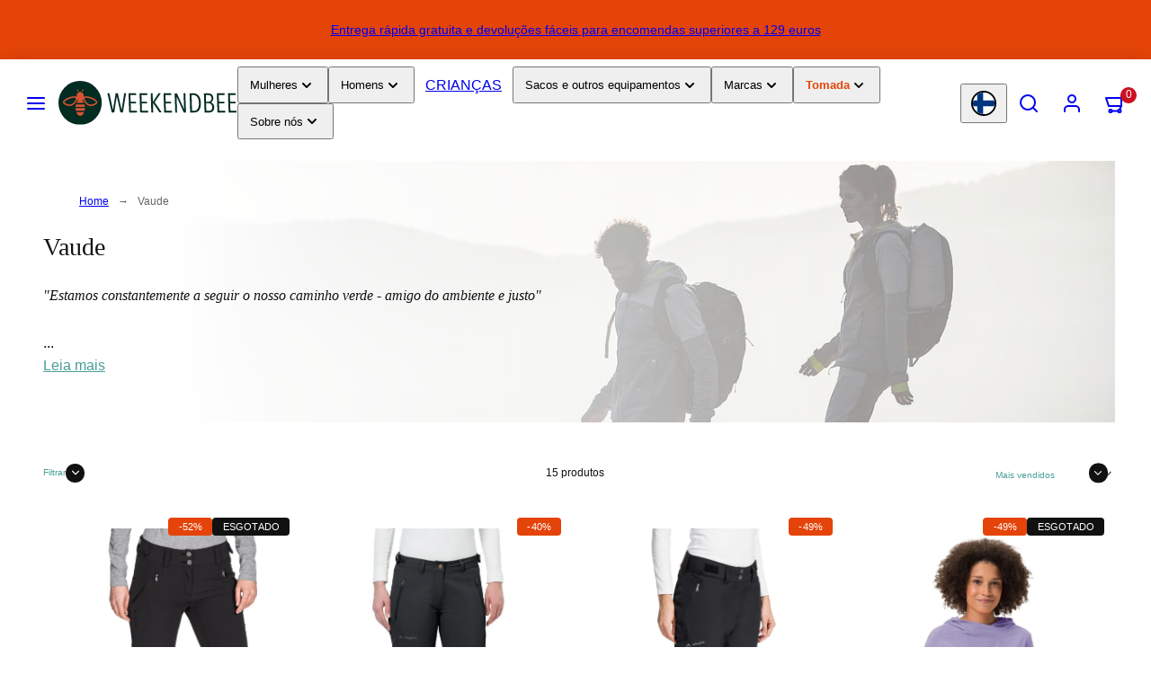

--- FILE ---
content_type: text/css
request_url: https://www.weekendbee.com/cdn/shop/t/173/assets/section-divider.css?v=49691883817344399441760528703
body_size: -611
content:
.section-divider{z-index:2}.divider-graphics{width:100%;pointer-events:none;overflow:hidden;margin-top:-1px;margin-bottom:-1px;contain:layout}.divider-graphics svg{display:block}.divider-graphics.top-previous,.divider-graphics.top-next{position:absolute;z-index:100}.divider-graphics.top-previous{bottom:0}.divider-graphics.top-next{top:0}.divider-graphics.flip-both{transform:scale(-1)}.divider-graphics.flip-vertical{transform:scaleY(-1)}.divider-graphics.flip-horizontal{transform:scaleX(-1)}.divider-graphics.flip-none{transform:scale(1)}
/*# sourceMappingURL=/cdn/shop/t/173/assets/section-divider.css.map?v=49691883817344399441760528703 */


--- FILE ---
content_type: text/css
request_url: https://www.weekendbee.com/cdn/shop/t/173/assets/non-critical-variables.css?v=4031285367102031321760096385
body_size: -530
content:
:root{--font-badge-size: 1.2rem;--font-badge-letter-spacing: .02em;--font-badge-text-transform: uppercase;--badge-border-radius: 4px;--drawers-overlay-alpha: .6;--drawers-overlay-blur: 4px;--modals-overlay-alpha: .6;--modals-overlay-blur: 4px;--modal-border-radius: 8px;--input-background: #FFFFFF;--input-foreground: #111111;--input-border-width: 0px;--input-border-color: #DDDDDD;--input-border-radius: 6px;--input-box-shadow: inset 1px 1px 4px rgba(0,0,0,.25);--input-letter-spacing: 0;--card-body-padding: 24px;--card-media-padding: 24px;--button-padding: 12px 24px;--button-round-padding: 12px;--icon-stroke: 2;--icon-stroke-px: 2px;--success: #31862D;--success-foreground: #FFFFFF;--error: #DD4242;--error-foreground: #FFFFFF;--soldout: #999999;--placeholder-bg: rgba(233, 233, 233);--grid-gap: 24px;--max-col-width: 100px;--sticky-header-margin-top: 0}@media only screen and (min-width: 768px){:root{--grid-gap: 32px}}
/*# sourceMappingURL=/cdn/shop/t/173/assets/non-critical-variables.css.map?v=4031285367102031321760096385 */


--- FILE ---
content_type: text/css
request_url: https://www.weekendbee.com/cdn/shop/t/173/assets/custom.css?v=46210949386552598591760682061
body_size: 2323
content:
div.collection-header-background{opacity:.5}.kiwi-sizing-table{width:100%;border-collapse:collapse;margin:0 auto;font-family:Arial,sans-serif}.kiwi-sizing-table td,.kiwi-sizing-table th{padding:10px;border:1px solid #ddd;text-align:center}.kiwi-sizing-table .kiwi-sizing-table-header-cell{font-weight:700}.kiwi-sizing-table tr:first-child .kiwi-sizing-table-header-cell{background-color:#4a4a4a;color:#fff}.kiwi-sizing-table tbody tr td:first-child{background-color:#f0f0f0;font-weight:700}.kiwi-sizing-table tbody tr:nth-child(odd){background-color:#f9f9f9}.kiwi-sizing-table tbody tr:nth-child(2n){background-color:#e9e9e9}@media screen and (max-width: 600px){.kiwi-sizing-table{display:block;overflow-x:auto;white-space:nowrap}}.kiwi-sizing-table{width:100%;border-collapse:collapse;table-layout:auto}.kiwi-sizing-table-cell,.kiwi-sizing-table-header-cell{padding:8px;text-align:center;border:1px solid #ddd}.kiwi-sizing-table-row:nth-child(2n){background-color:#f2f2f2}.spf-product-card:hover img.spf-product-card__image-secondary{opacity:1!important;background-color:#fff}.globo-related-products h2{margin-bottom:15px}#cart-items .samita_productLabel{display:none!important;opacity:0}.upsell-products{padding:20px;border:1px solid var(--color-button-background);margin-top:20px;margin-bottom:20px}.upsell-products upsell-card{padding-right:0}.upsell-products .card-title a{font-size:14px}.upsell-products option[disabled]{color:#999}.upsell-products .quantity{cursor:pointer;border:solid var(--input-border-width) var(--input-border-color);background-color:var(--input-background);border-radius:var(--input-border-radius);box-shadow:var(--input-box-shadow);color:var(--input-foreground);letter-spacing:var(--input-letter-spacing)}.coupon-box{display:flex;align-items:center;justify-content:space-between;background-color:#ffd1c0;color:#111;border-radius:6px;padding:15px 25px;max-width:700px;font-family:sans-serif;margin-bottom:20px;cursor:pointer;line-height:130%;position:relative}.coupon-box:before,.coupon-box:after{content:"";position:absolute;width:24px;height:24px;background:#fff;border-radius:50%;top:50%;transform:translateY(-50%);z-index:1}.coupon-box:before{left:-12px}.coupon-box:after{right:-12px}.text-section{flex:1;padding-right:20px}.main-text{font-size:1.2em;font-weight:700;margin-bottom:4px;color:#e0491e;text-transform:uppercase}.secondary-text{font-size:.95em;opacity:.9}.code-section{text-align:center;cursor:pointer}.coupon-code{background-color:#fff;color:#e0491e;padding:8px 16px;border-radius:4px;font-weight:700;font-size:1em;border:2px dashed #e0491e}.click-text{font-size:.75em;margin-top:4px;opacity:.8}#product-block__collapsible_tab_9mtCLh{display:none}.country-finland #product-block__collapsible_tab_9mtCLh{display:block}body .upsell-products .card-body{padding-bottom:0;padding-top:0}body quantity-input.small,body .quantity.small{height:31px}.upsell-products .card--product{margin-bottom:10px}body .upsell-products .upsell-body{align-items:flex-end}body .h4.spf-product-card__title a{font-family:var(--font-body-family)}@media screen and (min-width: 768px){.gridy-arrows .btn{position:absolute;top:45%;width:56px!important;height:56px!important;align-items:center;justify-content:center;display:flex!important;margin-top:-28px;background:transparent!important;color:#171717!important;border-radius:50%;border:1px solid;overflow:visible;padding:0!important}.gridy-arrows .btn svg{width:28px;height:28px;display:block;margin:auto}.gridy-arrows .btn:hover{box-shadow:none!important}}@media screen and (max-width: 767px){.gridy-arrows .btn{position:absolute;top:45%;width:40px!important;height:40px!important;align-items:center;justify-content:center;display:flex;margin-top:-20px;background:transparent!important;color:#171717!important;border-radius:50%;border:1px solid}.gridy-arrows .btn:hover{box-shadow:none!important}}@media screen and (max-width: 600px){.card-body .price-savings{margin-left:0;margin-top:5px}.card-title.h5{font-size:14px}.kiwi-sizing-table{display:block;overflow-x:auto;white-space:nowrap}.kiwi-sizing-table-row{display:table-row}.kiwi-sizing-table-cell,.kiwi-sizing-table-header-cell{display:table-cell;text-align:center;padding:10px;font-size:14px;border:1px solid #ddd}}.size-chart-wrap{padding:10px;text-align:center}.size-chart-wrap p{margin:0;font-size:14px}.size-chart-wrap a{color:#007bff;text-decoration:underline}.kiwi-sizing-table,.kiwi-sizing-table-cell{-webkit-touch-callout:none;-webkit-user-select:none;-khtml-user-select:none;-moz-user-select:none;-ms-user-select:none;user-select:none}meta[name=format-detection]{content:"telephone=no"}span.spf-product__label{left:unset!important;right:0!important}span.spf-product__label.spf-product__label-new{left:5px!important;color:#fff;background:#479e96;right:unset!important}table{width:100%;border-collapse:collapse;margin:0 auto;font-family:Arial,sans-serif}table th,table td{padding:10px;border:1px solid #ddd;text-align:center}table tr:first-child th{background-color:#4a4a4a;color:#fff;font-weight:700}table th:first-child,table td:first-child{position:sticky;left:0;z-index:2}table th:first-child{z-index:3;background-color:#4a4a4a}table td:first-child{background-color:#f0f0f0;font-weight:700}table tbody tr:nth-child(odd){background-color:#f9f9f9}table tbody tr:nth-child(2n){background-color:#e9e9e9}@media screen and (max-width: 600px){table{display:block;overflow-x:auto;white-space:nowrap}}.blog-post{max-width:800px;margin:0 auto;padding:15px;box-sizing:border-box}.blog-post h1,.blog-post h2,.blog-post h3,.blog-post h4,.blog-post p,.blog-post ul,.blog-post ol{margin:0 0 1em;line-height:1.5}.blog-post img{max-width:100%;height:auto;display:block;margin:0 auto}.blog-post table{width:100%;border-collapse:collapse;margin-bottom:1em;display:block;overflow-x:auto;white-space:nowrap}.blog-post table th,.blog-post table td{padding:10px;border:1px solid #ddd;text-align:center}@media screen and (max-width: 600px){.blog-post{padding:10px}}.blog-post img,.article-block img{display:block;margin-left:auto;margin-right:auto;max-width:100%!important;height:auto!important}.spf-product-card__inner{aspect-ratio:1}a.spf-product-card__image-wrapper{padding-top:100%!important}body .card-body{padding:15px 0}body .card-body .card-title.h5{font-family:var(--font-body-family)}body img.spf-product-card__image{object-fit:cover}.price-item--sale{color:#e44409}.spf-product-card__inner .spf-product__label-sale{margin-top:-5px;background:#e24308!important;max-height:30px;height:30px}.samita_productLabel-content{min-height:30px;height:30px}.jdgm-rev-widg.jdgm-rev-widg{padding-left:var(--container-margin);padding-right:var(--container-margin)}body.template-page.judgeme_reviews .shopify-section{padding-left:var(--container-margin)!important;padding-right:var(--container-margin)!important}body.template-page.judgeme_reviews #shopify-section-16995315570b8e9128{max-width:var(--ideal-width);margin:0 auto;box-sizing:border-box}.template-index .banner-grid-section:nth-of-type(1) .h3{font-size:40px}.template-index .banner-grid-section:nth-of-type(1) .h3 p{font-size:24px}.template-index .banner-grid-section a{cursor:pointer}.template-collection .media.cover img{object-position:50% 30%!important}.template-collection .background-overlay{background:linear-gradient(90deg,#fff 15%,#fff0 75%);height:100%;width:100%;position:absolute;z-index:99}.swatch-view-item{min-width:40px}.thumbnail-btn{position:relative}.product-form__buttons .product-form__submit{font-size:14px;font-weight:700}.video-icon{position:absolute;z-index:99;left:calc(50% - 25px)}.card--product .price-savings{display:none}.price-savings{background:#ffd1c0;font-size:11px;margin-left:10px;padding:3px 6px;border-radius:100px;letter-spacing:var(--font-badge-letter-spacing);text-transform:var(--font-badge-text-transform);font-weight:var(--font-badge-weight)}.outlet .drawer-menu__item-label span{color:#e44409;font-weight:700}.free-delivery{display:flex;flex-wrap:wrap;align-items:center;gap:7px}.inventory-status--sold-out .delivery-time{display:none}.delivery-time{margin-bottom:15px}.delivery-time a{margin-bottom:0}.outlet .drawer-menu__item-label span:before{background-color:#e44409}globo-product-recommendations{padding-left:var(--container-margin);padding-right:var(--container-margin)}.campaign-badge{background:#ffd1c0;padding:7px 14px;display:flex;flex-wrap:wrap;gap:7px;align-items:center}.campaign-badge .main-text{font-weight:700;color:#e44409}.btn--primary[disabled]{background:#999}body .drawer-subsubmenu__item{font-size:12px}body .drawer-menu__item:not(.--drilldown),body .drawer-submenu__item,body .drawer-menu__item.--drilldown .drawer-menu__item-label{font-size:14px}body .drawer-subsubmenu__item:before{content:"";margin:0}body count-down.count-down{margin-top:0!important}body .hero .countdown-container{padding-top:16px;padding-bottom:32px}.n-dc-promo-table-container{display:none!important}.quantity-box-container{display:flex;gap:15px;margin-top:20px;margin-bottom:30px}.quantity-box{flex-grow:1;flex-basis:0;min-width:0;text-align:center;background-color:#fff;position:relative;cursor:pointer}.quantity-box,.quantity-box *,.quantity-box:hover,.quantity-box *:hover{transition:all .3s}.quantity-box label:hover{transition:all .3s;box-shadow:0 4px 15px #4c9d9533}.product-block.product-block__quantity_selector{display:none!important}.admin admin.inline{display:inline-block!important}.admin .product-block.product-block__quantity_selectorZZZ{display:block!important}.quantity-box h4{font-size:16px}.quantity-box input[type=radio]{display:none}.quantity-box label{display:block;cursor:pointer;padding:0 10px 10px;border:1px solid #0f2a22;min-height:170px}.quantity-box:nth-of-type(1) label{padding-top:27px}.quantity-box input[type=radio]:checked+label{background:#d7efed}.bdg{position:relative;padding:5px 10px!important;font-size:10px;color:#fff!important;border-radius:3px;font-weight:700;top:-15px}.bdg.popular{background-color:#de481e}.bdg.free-shipping{background-color:#4c9d95;width:100%;display:block}.prc{font-size:20px;font-weight:700;margin:10px 0}.discount{font-size:16px;color:#e1491e;margin-bottom:10px;text-transform:uppercase;font-weight:700}.yn-dc-promo-table-container{display:none!important}.custom_radio{width:25px;height:25px;border:1px solid #0f2a22;background:#fff;display:inline-block;border-radius:100%;position:absolute;bottom:-12px;left:50%;transform:translate(-50%)}.product-block__description .rte{max-width:unset}.custom_dot{border:none}.quantity-box input[type=radio]:checked+label .custom_dot{background:#479e96;border-radius:100%;display:block;width:100%;height:100%;border:5px solid #fff}.custom_qty{display:none!important}.limit-by span:hover,.sort-by{background:#fff!important}body .badges{gap:3px;transition:min-height .3s ease}body .badge{padding:.6rem 1.2rem .6rem 1.3rem}@media only screen and (min-width: 768px){.media-sliders .badges{min-height:3.6rem}}@media only screen and (max-width: 767px){.template-product .pdp-media.sm-p,.template-product .pdp-content.sm-p{padding:0!important}.template-product .pdp-content.sm-down-p-page{padding-left:var(--container-margin);padding-right:var(--container-margin)}}.drawer-menu-nav>a.drawer-menu__item:not(.kids),.drawer-menu-nav div[data-accordion-item].about-us label{text-transform:none;padding-top:3px;padding-bottom:3px}#drawer-menu .drawer-header{padding:0 0 0 5px!important;min-height:unset!important}body .drawer-menu__divider{display:none}.drawer-menu-nav div[data-accordion-item].about-us label{margin-top:10px}.reclamations.drawer-menu__item{margin-bottom:10px}.drawer-menu-nav div[data-accordion-item]:not(.about-us),.drawer-menu-nav a.kids{border-bottom:1px solid #ccc}.drawer-menu-nav .women{border-top:1px solid #ccc}.drawer-menu__item:not(.--drilldown),.drawer-submenu__item,.drawer-menu__item.--drilldown .drawer-menu__item-label{padding-left:20px!important;padding-right:20px!important}@media screen and (max-width: 600px){body #collection-ajax{padding:20px!important;margin-top:0}.spf-product-card .samita_productLabel>div{padding:0!important;height:23px!important}body .spf-product-card{margin-bottom:10px}.spf-product-card__inner .spf-product__label-sale{font-size:14px;padding:0 3px;height:23px}.spf-has-filter .sort-by{margin-left:0}body span.spf-product__swatch-color,body span.spf-product__swatch-image{width:16px;height:16px}body .spf-product-card__inner .spf-product__swatchs_container .spf-product__swatchs:last-child{margin:5px 0}.template-collection .jdgm-prev-badge__text{display:none!important}body .spf-product-card__title{line-height:14px}body .h4.spf-product-card__title a{font-size:14px}body .jdgm-star{line-height:2!important}.nav--breadcrumb,.product-block__variant_picker{display:none}h1,.h1{font-size:2.4rem}body .collection-title{padding-top:0;padding-bottom:0}}.variant-card-media{position:relative;overflow:hidden}.variant-card-media figure{border-radius:calc(var(--card-border-radius) / 1.5);overflow:hidden}
/*# sourceMappingURL=/cdn/shop/t/173/assets/custom.css.map?v=46210949386552598591760682061 */


--- FILE ---
content_type: text/css
request_url: https://www.weekendbee.com/cdn/shop/t/173/assets/component-price-range.css?v=55008928897438592171758264249
body_size: 546
content:
.noUi-target,.noUi-target *{-webkit-touch-callout:none;-webkit-tap-highlight-color:rgba(0,0,0,0);-webkit-user-select:none;-ms-touch-action:none;touch-action:none;-ms-user-select:none;-moz-user-select:none;user-select:none;-moz-box-sizing:border-box;box-sizing:border-box}.noUi-target{position:relative}.noUi-base,.noUi-connects{width:100%;height:100%;position:relative;z-index:1}.noUi-connects{overflow:hidden;z-index:0}.noUi-connect,.noUi-origin{will-change:transform;position:absolute;z-index:1;top:0;right:0;height:100%;width:100%;-ms-transform-origin:0 0;-webkit-transform-origin:0 0;-webkit-transform-style:preserve-3d;transform-origin:0 0;transform-style:flat}.noUi-txt-dir-rtl.noUi-horizontal .noUi-origin{left:0;right:auto}.noUi-vertical .noUi-origin{top:-100%;width:0}.noUi-horizontal .noUi-origin{height:0}.noUi-handle{-webkit-backface-visibility:hidden;backface-visibility:hidden;position:absolute}.noUi-touch-area{height:100%;width:100%}.noUi-state-tap .noUi-connect,.noUi-state-tap .noUi-origin{-webkit-transition:transform .3s;transition:transform .3s}.noUi-state-drag *{cursor:inherit!important}.noUi-horizontal{height:6px}.noUi-horizontal .noUi-handle{width:20px;height:20px;right:-10px;top:-8px}.noUi-txt-dir-rtl.noUi-horizontal .noUi-handle{left:-8px;right:auto}.noUi-target{border-radius:32px;background:var(--color-borders);border:1px solid var(--color-borders)}.noUi-connect{background:var(--color-foreground)}.noUi-draggable{cursor:ew-resize}.noUi-handle{background-color:var(--color-button-background);box-shadow:0 0 0 3px var(--color-background);cursor:grab;border-radius:50%}[disabled] .noUi-connect{background:#b8b8b8}[disabled].noUi-target,[disabled].noUi-handle,[disabled] .noUi-handle{cursor:not-allowed}.noUi-pips,.noUi-pips *{-moz-box-sizing:border-box;box-sizing:border-box}.noUi-pips{position:absolute;color:#999}.noUi-value{position:absolute;white-space:nowrap;text-align:center}.noUi-value-sub{color:#ccc;font-size:10px}.noUi-marker{position:absolute;background:#ccc}.noUi-marker-sub,.noUi-marker-large{background:#aaa}.noUi-pips-horizontal{padding:10px 0;height:80px;top:100%;left:0;width:100%}.noUi-value-horizontal{-webkit-transform:translate(-50%,50%);transform:translate(-50%,50%)}.noUi-rtl .noUi-value-horizontal{-webkit-transform:translate(50%,50%);transform:translate(50%,50%)}.noUi-marker-horizontal.noUi-marker{margin-left:-1px;width:2px;height:5px}.noUi-marker-horizontal.noUi-marker-sub{height:10px}.noUi-marker-horizontal.noUi-marker-large{height:15px}.noUi-tooltip{display:block;position:absolute;border:1px solid var(--color-borders);border-radius:3px;background:var(--color-background);color:var(--color-foreground);padding:5px;text-align:center;white-space:nowrap}.noUi-horizontal .noUi-tooltip{-webkit-transform:translate(-50%,0);transform:translate(-50%);left:50%;bottom:120%}.noUi-vertical .noUi-tooltip{-webkit-transform:translate(0,-50%);transform:translateY(-50%);top:50%;right:120%}.noUi-horizontal .noUi-origin>.noUi-tooltip{-webkit-transform:translate(50%,0);transform:translate(50%);left:auto;bottom:10px}.noUi-vertical .noUi-origin>.noUi-tooltip{-webkit-transform:translate(0,-18px);transform:translateY(-18px);top:auto;right:28px}.price-range__slider-wrapper{max-width:calc(100% - 20px);margin-left:10px}.price-range__display-wrapper{display:flex;justify-content:space-between;margin-top:24px;gap:clamp(10px,var(--gutter),24px)}.price-range__input-wrapper .currency{flex-basis:2rem;text-align:center;opacity:.6;position:absolute;left:12px;color:var(--input-foreground)}.price-range__input-wrapper{position:relative;display:flex;align-items:center;flex:1 0 auto}.price-range__input{color:var(--input-foreground);background-color:var(--input-background);box-shadow:var(--input-box-shadow);flex:1 0 auto;text-align:right;padding:8px 12px;border-radius:var(--input-border-radius);border:solid var(--input-border-width) var(--input-border-color)}.price-range__input::-webkit-outer-spin-button,.price-range__input::-webkit-inner-spin-button{-webkit-appearance:none;margin:0}.price-range__input[type=number]{-moz-appearance:textfield}.price-range__horizontal-divider{display:grid;place-content:center;opacity:.6}
/*# sourceMappingURL=/cdn/shop/t/173/assets/component-price-range.css.map?v=55008928897438592171758264249 */


--- FILE ---
content_type: text/css
request_url: https://www.weekendbee.com/cdn/shop/t/173/assets/component-facets.css?v=77210191197934165641758264250
body_size: -293
content:
.filter-option .checkbox{margin:0!important}.filter-option label{--swatch-size: 32px;display:flex;width:100%;align-items:center;gap:12px;cursor:pointer;padding:6px 12px;position:relative;transition:all .2s ease-in-out;border-radius:8px}.filter-option label:hover{background-color:var(--color-background-alt);transform:scale(1.025)}.filter-option input.for-swatch{width:var(--swatch-size);height:var(--swatch-size);border-radius:50%;box-shadow:0 0 0 1px;margin:0}.filter-option input.for-swatch+.swatch:before{content:"";position:absolute;border-radius:min(3px,var(--button-border-radius));width:16px;height:16px;left:-6px;top:-2px;background:var(--color-background);border:1px solid var(--color-foreground);box-shadow:inset 0 0 0 2.5px var(--color-background);z-index:1}.filter-option input:checked.for-swatch+.swatch:before{background:var(--color-foreground)}.filter-option label.filter-type-color .swatch{position:absolute;left:12px;border:0;--swatch-size: inherit}.filter-option label.filter-type-as-button{text-align:center;border-radius:min(4px,var(--button-border-radius));padding:12px;justify-content:center;transform-origin:center;height:100%}.filter-option input.as-button{border-radius:min(4px,var(--button-border-radius));position:absolute;left:0;top:0;width:100%;height:100%;margin:0;border:1px solid var(--color-borders)}.filter-option input.as-button:checked{border-color:var(--color-button-background)}.filter-option input.as-button:before{content:"";position:absolute;width:14px;height:14px;left:3px;top:3px;background:var(--color-background);border:1px solid var(--color-borders);box-shadow:inset 0 0 0 3px var(--color-background);z-index:1;border-radius:min(3px,var(--button-border-radius))}.filter-option input.as-button:checked:before{background:var(--color-button-background);border-color:var(--color-button-background)}.filter-option input.for-swatch:focus-visible{box-shadow:0 0 0 3px}.filter-option input:checked.for-swatch:focus-visible{box-shadow:0 0 0 3px var(--color-button-background);outline:0!important}
/*# sourceMappingURL=/cdn/shop/t/173/assets/component-facets.css.map?v=77210191197934165641758264250 */


--- FILE ---
content_type: text/css
request_url: https://www.weekendbee.com/cdn/shop/t/173/assets/component-price-range.css?v=55008928897438592171758264249
body_size: 156
content:
.noUi-target,.noUi-target *{-webkit-touch-callout:none;-webkit-tap-highlight-color:rgba(0,0,0,0);-webkit-user-select:none;-ms-touch-action:none;touch-action:none;-ms-user-select:none;-moz-user-select:none;user-select:none;-moz-box-sizing:border-box;box-sizing:border-box}.noUi-target{position:relative}.noUi-base,.noUi-connects{width:100%;height:100%;position:relative;z-index:1}.noUi-connects{overflow:hidden;z-index:0}.noUi-connect,.noUi-origin{will-change:transform;position:absolute;z-index:1;top:0;right:0;height:100%;width:100%;-ms-transform-origin:0 0;-webkit-transform-origin:0 0;-webkit-transform-style:preserve-3d;transform-origin:0 0;transform-style:flat}.noUi-txt-dir-rtl.noUi-horizontal .noUi-origin{left:0;right:auto}.noUi-vertical .noUi-origin{top:-100%;width:0}.noUi-horizontal .noUi-origin{height:0}.noUi-handle{-webkit-backface-visibility:hidden;backface-visibility:hidden;position:absolute}.noUi-touch-area{height:100%;width:100%}.noUi-state-tap .noUi-connect,.noUi-state-tap .noUi-origin{-webkit-transition:transform .3s;transition:transform .3s}.noUi-state-drag *{cursor:inherit!important}.noUi-horizontal{height:6px}.noUi-horizontal .noUi-handle{width:20px;height:20px;right:-10px;top:-8px}.noUi-txt-dir-rtl.noUi-horizontal .noUi-handle{left:-8px;right:auto}.noUi-target{border-radius:32px;background:var(--color-borders);border:1px solid var(--color-borders)}.noUi-connect{background:var(--color-foreground)}.noUi-draggable{cursor:ew-resize}.noUi-handle{background-color:var(--color-button-background);box-shadow:0 0 0 3px var(--color-background);cursor:grab;border-radius:50%}[disabled] .noUi-connect{background:#b8b8b8}[disabled].noUi-target,[disabled].noUi-handle,[disabled] .noUi-handle{cursor:not-allowed}.noUi-pips,.noUi-pips *{-moz-box-sizing:border-box;box-sizing:border-box}.noUi-pips{position:absolute;color:#999}.noUi-value{position:absolute;white-space:nowrap;text-align:center}.noUi-value-sub{color:#ccc;font-size:10px}.noUi-marker{position:absolute;background:#ccc}.noUi-marker-sub,.noUi-marker-large{background:#aaa}.noUi-pips-horizontal{padding:10px 0;height:80px;top:100%;left:0;width:100%}.noUi-value-horizontal{-webkit-transform:translate(-50%,50%);transform:translate(-50%,50%)}.noUi-rtl .noUi-value-horizontal{-webkit-transform:translate(50%,50%);transform:translate(50%,50%)}.noUi-marker-horizontal.noUi-marker{margin-left:-1px;width:2px;height:5px}.noUi-marker-horizontal.noUi-marker-sub{height:10px}.noUi-marker-horizontal.noUi-marker-large{height:15px}.noUi-tooltip{display:block;position:absolute;border:1px solid var(--color-borders);border-radius:3px;background:var(--color-background);color:var(--color-foreground);padding:5px;text-align:center;white-space:nowrap}.noUi-horizontal .noUi-tooltip{-webkit-transform:translate(-50%,0);transform:translate(-50%);left:50%;bottom:120%}.noUi-vertical .noUi-tooltip{-webkit-transform:translate(0,-50%);transform:translateY(-50%);top:50%;right:120%}.noUi-horizontal .noUi-origin>.noUi-tooltip{-webkit-transform:translate(50%,0);transform:translate(50%);left:auto;bottom:10px}.noUi-vertical .noUi-origin>.noUi-tooltip{-webkit-transform:translate(0,-18px);transform:translateY(-18px);top:auto;right:28px}.price-range__slider-wrapper{max-width:calc(100% - 20px);margin-left:10px}.price-range__display-wrapper{display:flex;justify-content:space-between;margin-top:24px;gap:clamp(10px,var(--gutter),24px)}.price-range__input-wrapper .currency{flex-basis:2rem;text-align:center;opacity:.6;position:absolute;left:12px;color:var(--input-foreground)}.price-range__input-wrapper{position:relative;display:flex;align-items:center;flex:1 0 auto}.price-range__input{color:var(--input-foreground);background-color:var(--input-background);box-shadow:var(--input-box-shadow);flex:1 0 auto;text-align:right;padding:8px 12px;border-radius:var(--input-border-radius);border:solid var(--input-border-width) var(--input-border-color)}.price-range__input::-webkit-outer-spin-button,.price-range__input::-webkit-inner-spin-button{-webkit-appearance:none;margin:0}.price-range__input[type=number]{-moz-appearance:textfield}.price-range__horizontal-divider{display:grid;place-content:center;opacity:.6}
/*# sourceMappingURL=/cdn/shop/t/173/assets/component-price-range.css.map?v=55008928897438592171758264249 */


--- FILE ---
content_type: text/javascript
request_url: https://cdn.starapps.studio/apps/vsk/weekendbee/data.js
body_size: 250
content:
"use strict";"undefined"==typeof window.starapps_data&&(window.starapps_data={}),"undefined"==typeof window.starapps_data.product_groups&&(window.starapps_data.product_groups=[{"id":3785089,"products_preset_id":32096,"collections_swatch":"first_product_image","group_name":"Compressive Legging","option_name":"Length","collections_preset_id":null,"display_position":"top","products_swatch":"first_product_image","mobile_products_preset_id":32096,"mobile_products_swatch":"first_product_image","mobile_collections_preset_id":null,"mobile_collections_swatch":"first_product_image","same_products_preset_for_mobile":true,"same_collections_preset_for_mobile":true,"option_values":[{"id":4531227656273,"option_value":"Normal","handle":"girlfriend-collective-womens-compressive-legging-made-from-recycled-plastic-bottles","published":true,"swatch_src":"No","swatch_value":null},{"id":6961257611345,"option_value":"7/8","handle":"girlfriend-collective-womens-compressive-legging-7-8-made-from-recycled-plastic-bottles","published":true,"swatch_src":"No","swatch_value":null}]}],window.starapps_data.product_groups_chart={"girlfriend-collective-womens-compressive-legging-made-from-recycled-plastic-bottles":[0],"girlfriend-collective-womens-compressive-legging-7-8-made-from-recycled-plastic-bottles":[0]});

--- FILE ---
content_type: text/javascript
request_url: https://www.weekendbee.com/cdn/shop/t/173/assets/lazy-app-blocks.js?v=10745482312913906341760096381
body_size: -218
content:
class LazyAppBlockLoader{constructor(options={}){this.options={rootMargin:options.rootMargin||"50px 0px",threshold:options.threshold||.01,...options},this.observer=null,this.init()}init(){if(!("IntersectionObserver"in window)){this.loadAllBlocks();return}this.observer=new IntersectionObserver(entries=>this.handleIntersection(entries),this.options),this.observeBlocks()}observeBlocks(){document.querySelectorAll("[data-lazy-app-block]").forEach(block=>{block.classList.add("lazy-app-block--pending"),this.observer.observe(block)})}handleIntersection(entries){entries.forEach(entry=>{entry.isIntersecting&&(this.loadBlock(entry.target),this.observer.unobserve(entry.target))})}loadBlock(block){block.classList.remove("lazy-app-block--pending"),block.classList.add("lazy-app-block--loading");const loadEvent=new CustomEvent("app-block:load",{detail:{block}});block.dispatchEvent(loadEvent),block.removeAttribute("data-lazy-app-block"),block.classList.remove("lazy-app-block--loading"),block.classList.add("lazy-app-block--loaded")}loadAllBlocks(){document.querySelectorAll("[data-lazy-app-block]").forEach(block=>this.loadBlock(block))}destroy(){this.observer&&this.observer.disconnect()}}document.readyState==="loading"?document.addEventListener("DOMContentLoaded",()=>{window.lazyAppBlockLoader=new LazyAppBlockLoader}):window.lazyAppBlockLoader=new LazyAppBlockLoader;
//# sourceMappingURL=/cdn/shop/t/173/assets/lazy-app-blocks.js.map?v=10745482312913906341760096381


--- FILE ---
content_type: text/javascript
request_url: https://www.weekendbee.com/cdn/shop/t/173/assets/lazy-app-extensions.js?v=138223919839725245611760609910
body_size: 805
content:
(function(){"use strict";const deferredScripts=new Map,loadedApps=new Set;let observerActive=!1;const appStrategies={samita:{patterns:["samita","ProductLabels","product-labels"],shouldDefer:function(){return!0},loadTrigger:function(callback){console.log("Samita Labels blocked (app is disabled)")}},variantSwatch:{patterns:["variant-swatch","variant_swatch","variantSwatch"],shouldDefer:function(){return!document.documentElement.className.includes("template-product")},loadTrigger:function(callback){document.addEventListener("mouseover",function(e){e.target.closest(".product-card, .card--product, [data-product]")&&callback()},{once:!0,passive:!0}),document.addEventListener("touchstart",function(e){e.target.closest(".product-card, .card--product, [data-product]")&&callback()},{once:!0,passive:!0});const firstProduct=document.querySelector(".product-card, .card--product, [data-product]");if(firstProduct){const observer=new IntersectionObserver(function(entries){entries.forEach(function(entry){entry.isIntersecting&&(callback(),observer.disconnect())})},{rootMargin:"150px"});observer.observe(firstProduct)}setTimeout(callback,7e3)}},judgeme:{patterns:["judge.me","judgeme","jdgm","judge-me"],shouldDefer:function(){return!0},loadTrigger:function(callback){if(document.documentElement.className.includes("template-page")){console.log("Judge.me: Blocked on page template (not needed)");return}const reviewsSection=document.querySelector(".jdgm-widget, .jdgm-rev-widg, [data-reviews], #judgeme_product_reviews");if(reviewsSection){const observer=new IntersectionObserver(function(entries){entries.forEach(function(entry){entry.isIntersecting&&(callback(),observer.disconnect())})},{rootMargin:"400px"});observer.observe(reviewsSection)}setTimeout(callback,15e3)}},klaviyo:{patterns:["klaviyo","static.klaviyo.com"],shouldDefer:function(){return!document.documentElement.className.includes("template-product")},loadTrigger:function(callback){if(document.documentElement.className.includes("template-page")){console.log("Klaviyo: Blocked on page template (not needed)");return}document.addEventListener("focus",function(e){(e.target.tagName==="INPUT"||e.target.tagName==="TEXTAREA")&&callback()},{once:!0,passive:!0,capture:!0});let scrolled=!1;window.addEventListener("scroll",function(){scrolled||(scrolled=!0,setTimeout(callback,2e3))},{once:!0,passive:!0}),setTimeout(callback,1e4)}},zigpoll:{patterns:["zigpoll","cdn.zigpoll.com"],shouldDefer:function(){return!document.documentElement.className.includes("template-cart")},loadTrigger:function(callback){if(!document.documentElement.className.includes("template-cart")){console.log("Zigpoll: Blocked (only needed in checkout)");return}callback()}},wpm:{patterns:["cdn/wpm/","wpm"],shouldDefer:function(){return!0},loadTrigger:function(callback){window.addEventListener("scroll",function(){callback()},{once:!0,passive:!0}),setTimeout(callback,1e4)}},langshop:{patterns:["langshop","cdn.langshop.app"],shouldDefer:function(){return document.body.className.match(/language-(?!en\b)\w+/)||window.location.pathname.match(/^\/(fi|sv|cs|da|de|el|es|et|fr|it|ja|lt|lv|nl|no|pl|pt|sk)\//)?(console.log("Langshop: Non-primary language detected, loading immediately"),!1):(console.log("Langshop: Primary language, deferring until interaction"),!0)},loadTrigger:function(callback){document.addEventListener("click",function(e){e.target.closest("[data-disclosure-toggle], .localization-form, .language-selector")&&callback()},{once:!0}),document.addEventListener("mouseover",function(e){e.target.closest("[data-disclosure-toggle], .localization-form, .language-selector")&&callback()},{once:!0,passive:!0}),setTimeout(callback,1e4)}}};function identifyApp(scriptSrc){for(const[appName,strategy]of Object.entries(appStrategies))for(const pattern of strategy.patterns)if(scriptSrc.includes(pattern))return appName;return null}function deferScript(script,appName){const scriptData={src:script.src,async:script.async,defer:script.defer,type:script.type,appName};deferredScripts.has(appName)||deferredScripts.set(appName,[]),deferredScripts.get(appName).push(scriptData),script.remove(),console.log("Deferred app script:",appName,scriptData.src)}function loadAppScripts(appName){const scripts=deferredScripts.get(appName);if(!scripts||scripts.length===0)return;console.log("Loading deferred app scripts:",appName,scripts.length,"scripts"),scripts.forEach(function(scriptData){const script=document.createElement("script");script.src=scriptData.src,scriptData.async&&(script.async=!0),scriptData.defer&&(script.defer=!0),scriptData.type&&(script.type=scriptData.type),document.head.appendChild(script)}),deferredScripts.set(appName,[]);const event=new CustomEvent("app-scripts:loaded",{detail:{appName}});document.dispatchEvent(event)}function processScript(script){if(!script.src)return;const appName=identifyApp(script.src);if(!appName)return;const strategy=appStrategies[appName];if(!strategy.shouldDefer()){console.log("Not deferring app script (needed now):",appName);return}if(loadedApps.has(appName)){script.remove();return}deferScript(script,appName),deferredScripts.get(appName).length===1&&(loadedApps.add(appName),strategy.loadTrigger(function(){loadAppScripts(appName)}))}function scanExistingScripts(){document.querySelectorAll("script[src]").forEach(processScript)}function observeNewScripts(){if(observerActive)return;observerActive=!0;const observer=new MutationObserver(function(mutations){mutations.forEach(function(mutation){mutation.addedNodes.forEach(function(node){node.tagName==="SCRIPT"&&node.src&&processScript(node)})})});document.head&&observer.observe(document.head,{childList:!0,subtree:!0}),document.body?observer.observe(document.body,{childList:!0,subtree:!0}):document.addEventListener("DOMContentLoaded",function(){document.body&&observer.observe(document.body,{childList:!0,subtree:!0})}),setTimeout(function(){observer.disconnect(),observerActive=!1},5e3)}function init(){console.log("Smart App Extension Deferrer: Initializing..."),scanExistingScripts(),observeNewScripts()}document.readyState==="loading"?document.addEventListener("DOMContentLoaded",init):init(),init()})();
//# sourceMappingURL=/cdn/shop/t/173/assets/lazy-app-extensions.js.map?v=138223919839725245611760609910


--- FILE ---
content_type: image/svg+xml
request_url: https://www.weekendbee.com/cdn/shop/files/weekendbee-logo_4ce10734-bb67-40cd-b922-609aac4f82bd.svg?v=1751279183&width=600
body_size: 729
content:
<svg viewBox="0 0 600 146" version="1.1" height="2in" width="8.3in" xmlns="http://www.w3.org/2000/svg" id="Layer_1">
  
  <defs>
    <style>
      .st0 {
        fill: #022b22;
      }

      .st1 {
        fill: #d65432;
      }
    </style>
  </defs>
  <circle r="73" cy="73" cx="73" class="st0"></circle>
  <g>
    <path d="M192.6,41.5c2.6,0,5.1,0,7.7,0,4.1,18.4,8.2,36.7,12.6,55.1,3.2-18.3,5.5-36.8,8.7-55.1,2.1,0,4.1,0,6.2,0-3.6,21.1-6.8,42.4-10.6,63.4-2.8.5-5.7.2-8.5-.2-3.8-17.8-7.8-35.5-12-53.2-3.2,17.7-5.7,35.6-8.5,53.4-2.9.3-5.7.3-8.6,0-4.7-21.2-9.8-42.3-14.5-63.4,2.2,0,4.4,0,6.6,0,4,18.4,8,36.7,12.2,55,3.1-18.3,5.8-36.7,8.8-55Z" class="st0"></path>
    <path d="M236.1,41.5c8.5,0,17,0,25.6,0,0,1.9.1,3.9.2,5.8-6.5,0-13-.1-19.5.1.6,7.3.3,14.6,1,21.9,6,0,12,0,18.1,0,0,1.8.1,3.6.2,5.4-6.1,0-12.1,0-18.2,0,.2,8.2.4,16.3.8,24.5,6.8,0,13.5,0,20.3,0,.1,1.9.2,3.9.3,5.8-8.8.3-17.7.1-26.5.1-1-21.2-1.6-42.4-2.1-63.6Z" class="st0"></path>
    <path d="M273.4,41.5c8.6,0,17.2-.1,25.8,0,0,1.9,0,3.8,0,5.7-6.5,0-13,0-19.5,0,.4,7.3.6,14.7.8,22,6,0,12.1,0,18.1,0,0,1.8.1,3.6.2,5.5-6.1,0-12.1,0-18.2,0,.4,8.2.6,16.3.8,24.5,6.8,0,13.7,0,20.5,0,0,2,0,3.9,0,5.9-8.8,0-17.7.3-26.5-.2-.6-21.1-1.3-42.3-2.1-63.4Z" class="st0"></path>
    <path d="M311.1,41.4c2.1,0,4.2,0,6.3.1.2,9.4.5,18.8,1,28.2,6.3-9.4,12.5-19,18.9-28.3,2.5,0,5,0,7.4,0-6.8,9.8-13.6,19.6-20.5,29.4,7.9,11.4,16.2,22.6,23.9,34.2-2.4,0-4.8.1-7.2,0-1.7-1.3-2.7-3.4-3.9-5.1-6.2-9-12.3-18-18.5-27,0,10.7.8,21.5.9,32.2-2.1-.5-6.7,1.4-6.5-2.1-.4-20.5-1.5-41.1-1.8-61.6Z" class="st0"></path>
    <path d="M354.2,41.4c8.5,0,17,0,25.6,0,0,1.9,0,3.8.2,5.8-6.5,0-12.9,0-19.4,0,0,7.4.5,14.7.7,22.1,6,0,12.1,0,18.1,0,0,1.8.2,3.6.2,5.4-6.1,0-12.2,0-18.2,0,.2,8.2.5,16.3.9,24.5,6.8,0,13.5,0,20.3,0,0,2,.2,3.9.2,5.9-8.8.2-17.7,0-26.5,0-.8-21.2-1.6-42.4-2.1-63.7Z" class="st0"></path>
    <path d="M421.5,41.5c2,0,4.1,0,6.1,0,.6,21.2,1.6,42.5,2.1,63.7-2.8-.5-7.5,1.6-8.6-2.2-7.5-17-15.5-33.8-22.8-50.8,0,17.6,1.1,35.2,1.4,52.9-2,0-3.9.1-5.9.2-.9-21.2-1.4-42.5-2.2-63.7,2.6,0,5.2,0,7.8,0,8.1,17.5,15.6,35.2,23.9,52.6-.5-17.5-1.1-35.1-1.8-52.6Z" class="st0"></path>
    <path d="M490.3,41.5c7.7.4,15.9-1.2,23.3,1.9,10.8,5,11,22.9.3,28.2,10.2,3.2,13.4,16.3,9.2,25.3-2.3,5.1-7.8,8-13.3,8.2-5.8.1-11.6,0-17.4,0-.6-21.2-1.5-42.5-2.1-63.7ZM496.6,46.9c0,7.5.6,14.9.7,22.4,4.3-.3,8.9.8,13-1.1,7.8-3.8,7.2-17.3-1-20.3-4.1-1.2-8.4-.9-12.6-1ZM497.4,74.4c.4,8.4.6,16.8,1,25.1,5.7-.4,12.6,1.5,17.1-3,4.9-5.5,3.8-15.4-2.1-19.8-4.6-3.3-10.6-2.1-15.9-2.3Z" class="st0"></path>
    <path d="M533.9,41.4c8.5.1,17.1,0,25.6,0,0,1.9,0,3.8.1,5.8-6.4,0-12.8,0-19.3,0,.3,7.4-.2,14.9,1,22.2,6-.2,12-.1,17.9,0,0,1.8,0,3.6,0,5.4-6,0-12,0-18.1,0,.1,8.2.5,16.3.7,24.5,6.8,0,13.7,0,20.5,0,0,2,0,3.9.1,5.9-8.9,0-17.8.4-26.6-.2-.6-21.1-1.4-42.3-2-63.4Z" class="st0"></path>
    <path d="M571.4,41.5c8.6,0,17.2-.1,25.8,0,0,1.9,0,3.8,0,5.7-6.5,0-12.9,0-19.4,0,.3,7.4.5,14.7.8,22,6.1,0,12.1,0,18.1,0,0,1.8,0,3.6,0,5.5-6,0-12.1,0-18.1,0,0,8.1.7,16.3.8,24.4,6.9.2,13.7,0,20.6.1v5.9c-8.9,0-17.7.1-26.5,0-.8-21.2-1.4-42.4-2.1-63.6Z" class="st0"></path>
    <path d="M441.8,41.5c8.5.4,18-1.6,25.6,3.2,7.5,4.8,10.8,13.8,11.9,22.2.9,9.1,1.1,18.8-3.1,27.2-2.9,5.8-8.6,10.1-15.1,10.8-5.6.6-11.2,0-16.8.3-.2-1.4-.5-2.8-.5-4.2-.5-19.8-1.2-39.6-1.9-59.5ZM448.4,46.9c.6,17.5,1,35.1,1.8,52.6,5.2,0,11.1,1,15.5-2.6,6.4-5.1,7.7-14.1,7.7-21.8-.2-8.5-1.5-18.2-8.2-24.3-4.5-4.3-11.1-3.8-16.9-3.9Z" class="st0"></path>
  </g>
  <g>
    <path d="M62.7,27.8c.8,0,1.6,0,2.4,0,1.1,3.2,3,6.1,3.1,9.6-2.7-2.3-5.9-5.7-5.5-9.5Z" class="st1"></path>
    <path d="M81.8,27.6c.8,0,1.6.1,2.4.2,0,.5.3,1.4.4,1.9-1.9,2.2-2.8,6-5.6,7.1-.7-3,2-6.2,2.8-9.3Z" class="st1"></path>
    <path d="M63.5,42.5c2.7-4.3,8.2-7,13.2-5.2,6.3,2.1,9.6,9.2,8.9,15.6,8.5-3.2,17.9-.7,26.1,2.1,7.3,3,15.2,6.7,19.3,13.8,1.5,2.9-.3,5.9-2.6,7.7-6.6,5.8-16.1,8.6-24.7,6.6-9.9-2.8-17.1-11.8-19.9-21.4-.9,1.2-1.8,2.3-2.7,3.4,2.1,2.5,3.8,5.3,5.3,8.2-8.8.4-17.5.2-26.3.1,1.5-3,3.2-5.8,5.3-8.4-.8-1.1-1.7-2.3-2.6-3.4-2.9,9.3-9.6,18.2-19.3,21.1-8.1,2.3-17,0-23.7-4.9-2.3-1.9-5.5-4.4-4.7-7.9,1.1-4,4.6-6.6,7.8-8.9,8.9-5.8,19.3-9.6,29.9-9.7,2.8-.2,5.6.6,8.2,1.5,0-3.6,0-7.4,2.3-10.4ZM42.1,57.9c-8.4,2.4-17.1,6.1-22.7,13.1,5.6,5.8,14.2,9,22.2,7.3,7.2-1.8,12.5-7.7,15.5-14.3.9-2.2,2.1-4.6,1.6-7-5.4-1.8-11.2-.6-16.6.8ZM87.4,57.6c1.9,7.3,5.9,14.5,12.5,18.6,8.2,5.1,19.5,2.4,26.2-4,1.6-1.3-.4-3-1.3-4-6.9-6.1-15.8-9.5-24.7-11.3-4.2-.6-8.8-1.3-12.7.7Z" class="st1"></path>
    <path d="M58.7,78.5c8.5-.3,16.9,0,25.4-.1,1.3.2,3-.4,4.1.5.7,2.5.6,5.1.9,7.6-10.5,0-21,0-31.4,0,.3-2.7.8-5.3,1.1-8Z" class="st1"></path>
    <path d="M57.5,90.7c10.6,0,21.3,0,31.9,0-.4,2.9-.8,5.7-1.2,8.6-9.8.1-19.7,0-29.5,0-.5-2.9-1-5.8-1.2-8.7Z" class="st1"></path>
    <path d="M60,103.9c8.9-.3,17.8,0,26.8-.1-2.1,6.3-7.2,13.6-14.7,12.6-6.3-.8-9.8-7.1-12-12.4Z" class="st1"></path>
  </g>
</svg>

--- FILE ---
content_type: application/javascript
request_url: https://ecommplugins-trustboxsettings.trustpilot.com/weekendbee.myshopify.com.js?settings=1672228050594&shop=weekendbee.myshopify.com
body_size: 227
content:
const trustpilot_trustbox_settings = {"trustboxes":[],"activeTrustbox":0,"pageUrls":{"landing":"https://weekendbee.myshopify.com","category":"https://weekendbee.myshopify.com/collections/collections","product":"https://weekendbee.myshopify.com/products/stiksen-105-ventile-cap-100-organic-cotton"}};
dispatchEvent(new CustomEvent('trustpilotTrustboxSettingsLoaded'));

--- FILE ---
content_type: text/javascript
request_url: https://www.weekendbee.com/cdn/shop/t/173/assets/infinite-scroll.js?v=108960898357286345741758264247
body_size: 107
content:
(()=>{const currentUrl=new URL(window.location.href),searchParams=new URLSearchParams(currentUrl.search);if(searchParams.has("page")&&parseInt(searchParams.get("page"))>=2){searchParams.delete("page");const newUrl=`${currentUrl.origin}${currentUrl.pathname}?${searchParams.toString()}`;window.location.href=newUrl}})();class InfiniteScroll extends HTMLElement{constructor(){super(),this.button=this.querySelector("button"),this.button.addEventListener("click",this.fetchNextPage.bind(this)),this.nextUrl=this.dataset.nextUrl,this.isFetching=!1,this.dataset.triggerType==="infinite"&&this.initObserver()}initObserver(){new IntersectionObserver(entries=>{entries.forEach(entry=>{entry.isIntersecting&&this.fetchNextPage()})},{threshold:.5}).observe(this)}async fetchNextPage(){this.isFetching||(this.isFetching=!0,this.button.classList.add("loading"),this.querySelector(".loading-overlay").classList.remove("hidden"),fetch(this.nextUrl).then(response=>response.text()).then(responseText=>{const documentProductGrid=document.getElementById("product-grid-ajax"),documentPagination=document.getElementById("pagination-ajax"),html=new DOMParser().parseFromString(responseText,"text/html"),fetchProductGrid=html.getElementById("product-grid-ajax"),fetchPagination=html.getElementById("pagination-ajax");fetchProductGrid.querySelectorAll(".card--banner").forEach(function(banner){fetchProductGrid.removeChild(banner)}),documentProductGrid.insertAdjacentHTML("beforeend",fetchProductGrid.innerHTML),documentPagination.innerHTML=fetchPagination.innerHTML;const content=document.getElementById("collection-ajax").innerHTML;sessionStorage.setItem("pageContent",content),sessionStorage.setItem("pageContentURL",window.location.href)}).catch(e=>{console.error(e)}).finally(()=>{this.isFetching=!1,this.button.classList.remove("loading"),this.querySelector(".loading-overlay").classList.add("hidden")}))}onButtonClick(event){event.preventDefault();const previousValue=this.input.value;event.target.name==="plus"?this.input.stepUp():this.input.stepDown(),previousValue!==this.input.value&&this.input.dispatchEvent(this.changeEvent)}}customElements.define("infinite-scroll",InfiniteScroll),(()=>{if(performance.navigation.type!==2)return;const contentURL=sessionStorage.getItem("pageContentURL");if(window.location.href!==contentURL)return;const content=sessionStorage.getItem("pageContent");content&&(document.getElementById("collection-ajax").innerHTML=content)})();
//# sourceMappingURL=/cdn/shop/t/173/assets/infinite-scroll.js.map?v=108960898357286345741758264247


--- FILE ---
content_type: text/javascript
request_url: https://www.weekendbee.com/cdn/shop/t/173/assets/lazy-price-range.js?v=70642640830435115671760523079
body_size: -165
content:
(function(){"use strict";let priceRangeLoaded=!1,priceRangeScript=null;function loadPriceRange(){if(priceRangeLoaded)return;priceRangeLoaded=!0,console.log("[Performance] Loading price range slider (93KB)...");const script=document.createElement("script");script.src=window.Shopify.routes.root+"cdn/shop/t/55/assets/component-price-range.js",script.async=!0,script.onload=function(){console.log("[Performance] Price range slider loaded");const event=new CustomEvent("pricerange:loaded");document.dispatchEvent(event)},script.onerror=function(){console.error("[Performance] Failed to load price range slider")},document.head.appendChild(script)}function hasPriceFilter(){return document.querySelectorAll('[data-price-range], .price-filter, #gf-tree, .facet-price-range, [id*="price-filter"]').length>0}function loadOnApproach(){const priceFilters=document.querySelectorAll('[data-price-range], .price-filter, #gf-tree, .facet-price-range, [id*="price-filter"]');if(priceFilters.length===0)return!1;const observer=new IntersectionObserver(function(entries){entries.forEach(function(entry){entry.isIntersecting&&(loadPriceRange(),observer.disconnect())})},{rootMargin:"400px"});return priceFilters.forEach(function(filter){observer.observe(filter)}),!0}function loadOnInteraction(){document.querySelectorAll('[data-filter-toggle], .facets__toggle, [aria-controls*="filter"], [aria-controls*="sidebar"]').forEach(function(toggle){toggle.addEventListener("click",function(){setTimeout(loadPriceRange,100)},{once:!0,passive:!0})})}function loadAfterTimeout(){hasPriceFilter()&&setTimeout(loadPriceRange,5e3)}function init(){const template=document.documentElement.className;if(!template.includes("template-collection")&&!template.includes("template-search")&&!hasPriceFilter()){console.log("[Performance] Price range not needed on this page");return}console.log("[Performance] Price filter detected, setting up lazy loading"),loadOnApproach()||loadOnInteraction(),loadAfterTimeout()}document.readyState==="loading"?document.addEventListener("DOMContentLoaded",init):init()})();
//# sourceMappingURL=/cdn/shop/t/173/assets/lazy-price-range.js.map?v=70642640830435115671760523079


--- FILE ---
content_type: text/javascript
request_url: https://www.weekendbee.com/cdn/shop/t/173/assets/web-vitals-tracker.js?v=144820561459459784291760201955
body_size: 10
content:
(function(){"use strict";const script=document.createElement("script");script.type="module",script.textContent=`
    import {onLCP, onFID, onCLS, onINP, onTTFB} from 'https://unpkg.com/web-vitals@3/dist/web-vitals.attribution.js';

    function sendToAnalytics(metric) {
      const {name, value, rating, delta, navigationType, attribution} = metric;

      // Format metric data
      const metricData = {
        metric: name,
        value: Math.round(value),
        rating: rating,
        delta: Math.round(delta),
        navigationType: navigationType
      };

      // Console logging with color coding
      const color = rating === 'good' ? '#0cce6b' : rating === 'needs-improvement' ? '#ffa400' : '#ff4e42';
      console.log(
        '%c' + name + ': ' + Math.round(value) + 'ms (' + rating + ')',
        'color: ' + color + '; font-weight: bold; font-size: 14px;'
      );

      // Log additional details for LCP
      if (name === 'LCP' && attribution) {
        console.group('LCP Details:');
        console.log('Element:', attribution.element);
        console.log('URL:', attribution.url || 'N/A');
        console.log('Load Time:', Math.round(attribution.lcpResourceEntry?.loadTime || 0) + 'ms');
        console.log('Render Time:', Math.round(attribution.renderTime || 0) + 'ms');
        console.log('TTFB:', Math.round(attribution.timeToFirstByte || 0) + 'ms');
        console.groupEnd();
      }

      // Send to Google Analytics 4 if available
      if (window.gtag) {
        gtag('event', name, {
          event_category: 'Web Vitals',
          value: Math.round(value),
          metric_rating: rating,
          metric_delta: Math.round(delta),
          metric_nav_type: navigationType,
          non_interaction: true,
        });
      }

      // Send to dataLayer for GTM if available
      if (window.dataLayer) {
        window.dataLayer.push({
          event: 'web-vitals',
          web_vitals_measurement: metricData
        });
      }
    }

    // Track all Core Web Vitals
    onLCP(sendToAnalytics);
    onFID(sendToAnalytics);
    onCLS(sendToAnalytics);
    onINP(sendToAnalytics);
    onTTFB(sendToAnalytics);

    console.log('%cWeb Vitals Tracker Active', 'color: #0cce6b; font-weight: bold; font-size: 16px;');
    console.log('%cTarget: LCP < 2500ms (Good) | Current baseline: ~4500ms', 'color: #666; font-size: 12px;');
    console.log('%cRating Guide: Green=Good | Orange=Needs Improvement | Red=Poor', 'color: #666; font-size: 12px;');
  `,document.head.appendChild(script)})();
//# sourceMappingURL=/cdn/shop/t/173/assets/web-vitals-tracker.js.map?v=144820561459459784291760201955


--- FILE ---
content_type: text/plain; charset=utf-8
request_url: https://directory.cookieyes.com/api/v1/ip
body_size: 0
content:
{"ip":"3.150.115.193","country":"US","country_name":"United States","region_code":"OH","in_eu":false,"continent":"NA"}

--- FILE ---
content_type: text/javascript
request_url: https://www.weekendbee.com/cdn/shop/t/173/assets/lazy-clevertar-search.js?v=167154574637960246701760201953
body_size: 242
content:
(function(){"use strict";let searchLoaded=!1,deferredScripts=[];function loadClevertarSearch(){searchLoaded||(searchLoaded=!0,console.log("Loading Clevertar Search ("+deferredScripts.length+" scripts)"),deferredScripts.forEach(function(scriptData){const script=document.createElement("script");script.src=scriptData.src,scriptData.async&&(script.async=!0),scriptData.defer&&(script.defer=!0),scriptData.type&&(script.type=scriptData.type),scriptData.attributes&&Object.keys(scriptData.attributes).forEach(function(key){script.setAttribute(key,scriptData.attributes[key])}),document.head.appendChild(script)}),console.log("Clevertar Search scripts loaded"))}function isClevertarScript(src){return!src||src.includes("lazy-clevertar-search.js")?!1:src.includes("clevertar.app")||src.includes("cs-search.js")||src.includes("clever-search")}function deferScript(script){const scriptData={src:script.src,async:script.async,defer:script.defer,type:script.type,attributes:{}};Array.from(script.attributes).forEach(function(attr){attr.name.startsWith("data-")&&(scriptData.attributes[attr.name]=attr.value)}),deferredScripts.push(scriptData),script.remove(),console.log("Deferred Clevertar Search script:",script.src)}function processScript(script){script.src&&isClevertarScript(script.src)&&deferScript(script)}function setupTriggers(){document.addEventListener("click",function(e){e.target.closest('input[type="search"], [data-search], .search-button, .search-icon, [role="search"], button[aria-label*="Search"], button[aria-label*="search"], .predictive-search, [data-search-trigger]')&&loadClevertarSearch()},!0),document.addEventListener("focusin",function(e){e.target.matches('input[type="search"], [role="searchbox"], [data-search-input]')&&loadClevertarSearch()},!0),document.addEventListener("keydown",function(e){(e.ctrlKey||e.metaKey)&&e.key==="k"&&loadClevertarSearch()},!0);const observer=new MutationObserver(function(mutations){mutations.forEach(function(mutation){mutation.addedNodes.forEach(function(node){node.nodeType===1&&node.matches&&(node.matches('input[type="search"], [role="search"], [data-search]')||node.querySelector('input[type="search"], [role="search"], [data-search]'))&&(loadClevertarSearch(),observer.disconnect())})})});observer.observe(document.body,{childList:!0,subtree:!0}),setTimeout(function(){observer.disconnect()},5e3),setTimeout(function(){!searchLoaded&&deferredScripts.length>0&&(console.log("Loading Clevertar Search (15s fallback)"),loadClevertarSearch())},15e3)}function observeScripts(){const observer=new MutationObserver(function(mutations){mutations.forEach(function(mutation){mutation.addedNodes.forEach(function(node){node.tagName==="SCRIPT"&&processScript(node)})})});document.head&&observer.observe(document.head,{childList:!0,subtree:!0}),document.body?observer.observe(document.body,{childList:!0,subtree:!0}):document.addEventListener("DOMContentLoaded",function(){document.body&&observer.observe(document.body,{childList:!0,subtree:!0})}),setTimeout(function(){observer.disconnect()},5e3)}function init(){console.log("Clevertar Search Lazy Loader: Initializing..."),document.querySelectorAll("script[src]").forEach(processScript),observeScripts(),deferredScripts.length>0&&(setupTriggers(),console.log("Clevertar Search deferred - will load on search interaction"))}document.readyState==="loading"?document.addEventListener("DOMContentLoaded",init):init(),init()})();
//# sourceMappingURL=/cdn/shop/t/173/assets/lazy-clevertar-search.js.map?v=167154574637960246701760201953


--- FILE ---
content_type: text/javascript
request_url: https://www.weekendbee.com/cdn/shop/t/173/assets/lazy-analytics.js?v=54884334170132393921760532478
body_size: 134
content:
(function(){"use strict";let analyticsLoaded=!1,pendingScripts=[];function captureAnalyticsScripts(){document.querySelectorAll('script[src*="googletagmanager.com"], script[src*="google-analytics.com"], script[src*="gtag"]').forEach(function(script){script.src&&(pendingScripts.push({src:script.src,async:script.async,defer:script.defer}),script.remove())})}function loadAnalytics(){if(analyticsLoaded)return;analyticsLoaded=!0,console.log("Loading deferred analytics scripts..."),pendingScripts.forEach(function(scriptData){const script=document.createElement("script");script.src=scriptData.src,script.async=scriptData.async||!0,scriptData.defer&&(script.defer=!0),document.head.appendChild(script)}),window.dataLayer&&console.log("GTM dataLayer detected, analytics loaded");const event=new CustomEvent("analytics:loaded");document.dispatchEvent(event)}function loadOnInteraction(){const events=["click","scroll","touchstart","mousemove","keydown"];events.forEach(function(eventName){document.addEventListener(eventName,function handler(){loadAnalytics(),events.forEach(function(e){document.removeEventListener(e,handler)})},{once:!0,passive:!0})})}function loadOnIdle(){"requestIdleCallback"in window?requestIdleCallback(function(){loadAnalytics()},{timeout:15e3}):setTimeout(loadAnalytics,8e3)}function loadAfterTimeout(){setTimeout(loadAnalytics,2e4)}function init(){captureAnalyticsScripts();const observer=new MutationObserver(function(mutations){mutations.forEach(function(mutation){mutation.addedNodes.forEach(function(node){if(node.tagName==="SCRIPT"&&node.src){if(node.src.includes("cookieyes.com"))return;(node.src.includes("googletagmanager.com")||node.src.includes("google-analytics.com")||node.src.includes("gtag"))&&(pendingScripts.push({src:node.src,async:node.async||!0,defer:node.defer||!1}),node.remove(),console.log("Deferred analytics script (CookieYes loads independently):",node.src))}})})});observer.observe(document.head,{childList:!0,subtree:!0}),observer.observe(document.body,{childList:!0,subtree:!0}),setTimeout(function(){observer.disconnect()},3e3),loadOnInteraction(),loadOnIdle(),loadAfterTimeout()}document.readyState==="loading"?document.addEventListener("DOMContentLoaded",init):init()})();
//# sourceMappingURL=/cdn/shop/t/173/assets/lazy-analytics.js.map?v=54884334170132393921760532478


--- FILE ---
content_type: text/javascript
request_url: https://www.weekendbee.com/cdn/shop/t/173/assets/lazy-trustpilot.js?v=11117339934113064321760096384
body_size: -191
content:
(function(){"use strict";let trustpilotLoaded=!1;function loadTrustpilot(){if(trustpilotLoaded)return;trustpilotLoaded=!0;const script=document.createElement("script");script.src="//widget.trustpilot.com/bootstrap/v5/tp.widget.bootstrap.min.js",script.async=!0,script.onload=function(){window.Trustpilot&&window.Trustpilot.loadFromElement&&document.querySelectorAll(".trustpilot-widget").forEach(function(widget){window.Trustpilot.loadFromElement(widget,!0)})},document.head.appendChild(script),console.log("Trustpilot widget script loaded")}document.addEventListener("DOMContentLoaded",function(){const footer=document.querySelector('footer, [role="contentinfo"], .trustpilot-widget');if(!footer){console.log("No Trustpilot widget or footer found");return}const observer=new IntersectionObserver(function(entries){entries.forEach(function(entry){entry.isIntersecting&&(loadTrustpilot(),observer.disconnect())})},{rootMargin:"400px"});observer.observe(footer)});let scrollThreshold=!1;window.addEventListener("scroll",function(){if(scrollThreshold)return;window.scrollY/(document.documentElement.scrollHeight-window.innerHeight)*100>50&&(scrollThreshold=!0,loadTrustpilot())},{passive:!0}),setTimeout(loadTrustpilot,15e3)})();
//# sourceMappingURL=/cdn/shop/t/173/assets/lazy-trustpilot.js.map?v=11117339934113064321760096384


--- FILE ---
content_type: application/javascript
request_url: https://cdn.zigpoll.com/zigpoll-shopify-embed.js?accountId=63218c3649ecd1170866d280&shop=weekendbee.myshopify.com
body_size: 919
content:
!function(){function e(e){var i=e.getAttribute("src");if(i&&i.indexOf)return-1!==i.indexOf("zigpoll-shopify-embed")}for(var i=null,o=document.getElementsByTagName("script"),t=0;t<o.length;++t)e(o[t])&&(i=o[t]);var a,l=function(e,i){i||(i=window.location.href),e=e.replace(/[\[\]]/g,"\\$&");var o=new RegExp("[?&]"+e+"(=([^&#]*)|&|#|$)").exec(i);return o?o[2]?decodeURIComponent(o[2].replace(/\+/g," ")):"":null}("accountId",i.getAttribute("src"));if(window.Zigpoll&&window.Zigpoll.refresh)console.warn("There are multiple Zigpoll embeds on this page. Please check your code.");else{var r,d,n,s;window.Zigpoll&&(r=window.Zigpoll.user,d=window.Zigpoll.metadata,n=window.Zigpoll.pollId,s=window.Zigpoll.templateVariables),window.Zigpoll={accountId:l},r&&(window.Zigpoll.user=r),d&&(window.Zigpoll.metadata=d),n&&(window.Zigpoll.pollId=n),s&&(window.Zigpoll.templateVariables=s);var m=document.createElement("script");if(m.type="text/javascript",m.charset="utf-8",m.src="//cdn.zigpoll.com/static/js/main.js",document.head.appendChild(m),window.ZigpollCustomer){var p=window.ZigpollCustomer;(g=window.Zigpoll.user||{}).metadata=g.metadata||{},g.handle=p.name,g.id=p.id,g.metadata.name=p.name,g.metadata.email=p.email,g.metadata.shopify_customer_id=p.id,window.Zigpoll.user=g}var w=window.Zigpoll.metadata||{},c=window.Zigpoll.templateVariables||{};if(document.querySelector(".os-order-number")&&(!(a=window.location.href)||"thank_you"!==a.split("/").pop())){var u=document.querySelector(".os-order-number").innerText;if(u){var _=u.split("#");if(1===_.length&&(_=u.split(" ")),2===_.length){var f="#"+_[1];w.shopify_order_number=f,c.shopify_order_number=f}}}if(window.Shopify&&window.Shopify.checkout){var g,h=window.Shopify.checkout,y=window.Zigpoll.precursorEvent||{};if((g=window.Zigpoll.user||{}).metadata=g.metadata||{},h.customer_id&&(g.id=""+h.customer_id,w.shopify_customer_id=""+h.customer_id,c.shopify_customer_id=""+h.customer_id,g.metadata.shopify_customer_id=""+h.customer_id),h.order_id&&(w.shopify_order_id=""+h.order_id,c.shopify_order_id=""+h.order_id,y.type="shopify-order-placed",y.uniqueId=""+h.order_id),h.email&&(w.shopify_customer_email=h.email,c.shopify_customer_email=h.email,g.metadata.email=h.email),h.billing_address){var Z=h.billing_address.first_name,v=h.billing_address.last_name;Z&&(c.shopify_customer_first_name=Z),v&&(c.shopify_customer_last_name=v),!g.handle&&Z&&v&&(g.handle=Z+" "+v),(Z||v)&&(g.metadata.name=[Z,v].join(" ").trim(),w.name=[Z,v].join(" ").trim())}if(h.line_items){var b=[];h.line_items.forEach((function(e){if(e.title){var i=[e.title];e.variant_title&&i.push(e.variant_title),i=i.join(" - "),b.push(i)}})),b.length&&(w.shopify_line_items=b.join(", "),c.shopify_line_items=b.join(", "))}window.Zigpoll.user=g||window.Zigpoll.user,window.Zigpoll.templateVariables=c,y.metadata=w,window.Zigpoll.precursorEvent=y}window.Zigpoll.metadata=w}}();